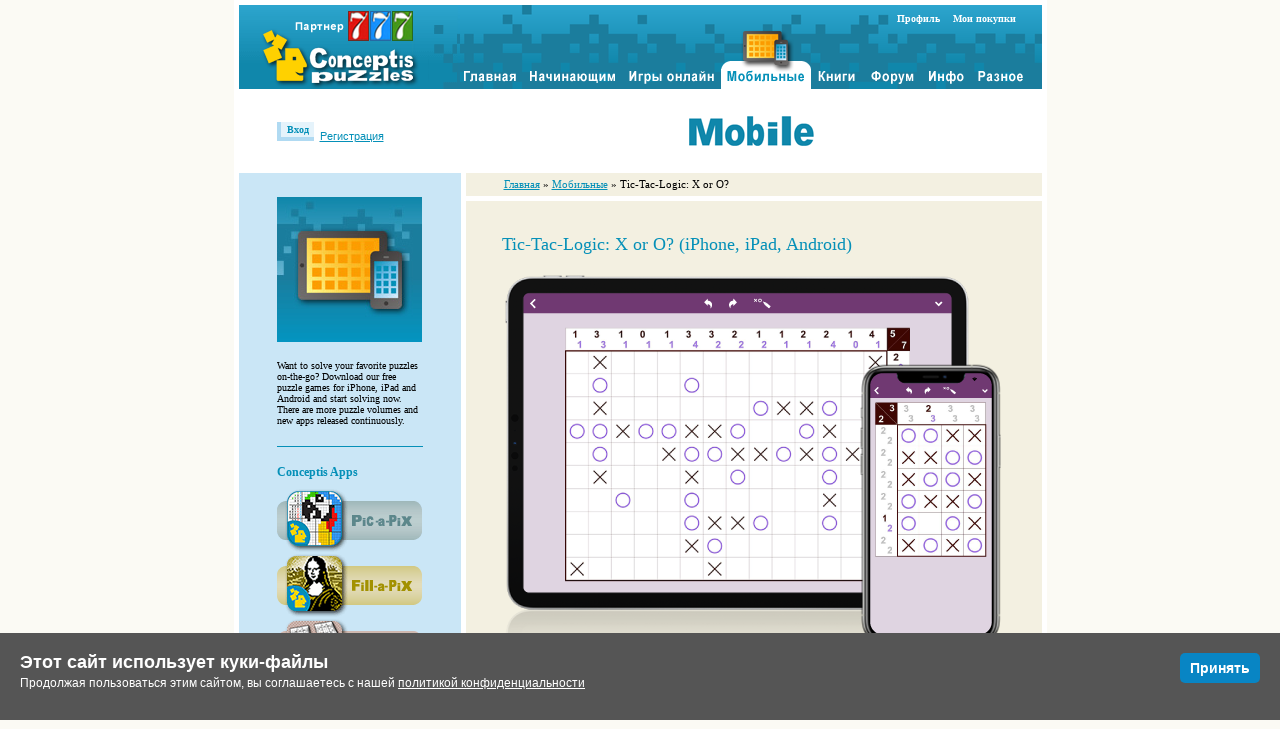

--- FILE ---
content_type: text/html
request_url: https://www.conceptispuzzles.com/ru/index.aspx?uri=mobile/100008
body_size: 8947
content:
<!DOCTYPE html PUBLIC "-//conceptispuzzles.com//DTD XHTML 1.1 plus Target 1.0//EN" "dtd/xhtml11-target.dtd">
<html xmlns:og="http://opengraphprotocol.org/schema/" xmlns:fb="http://www.facebook.com/2008/fbml" xmlns="http://www.w3.org/1999/xhtml">
	<head>
		<meta http-equiv="Content-Type" content="application/xhtml+xml; charset=utf-8" />
		<meta name="description" content="Each puzzle consists of a grid containing X's and O's in various places. The object is to place X or O in remaining squares so there are no more than two consecutive X's or O's in a row or a column," />
		<meta name="keywords" content="логика, бесплатные, головоломки, онлайн, решение, карандаш, бумага, Судоку, японский кроссворд, филиппинский кроссворд, японская мозаика, морской бой, какуро, мосты, китайская стена, кен-кен" />
		<meta property="og:title" content="Мобильные" />
		<meta property="og:type" content="game" />
		<meta property="og:description" content="Each puzzle consists of a grid containing X's and O's in various places. The object is to place X or O in remaining squares so there are no more than two consecutive X's or O's in a row or a column," />
		<meta property="og:image" content="https://www.conceptispuzzles.com/picture/42/4164.png" />
		<meta property="og:url" content="https://www.conceptispuzzles.com/ru/index.aspx?uri=mobile%2F100008" />
		<meta property="og:site_name" content="Conceptis Puzzles" />
		<meta property="fb:app_id" content="144731505540345" />
		<title>Мобильные</title>
		<link rel="stylesheet" type="text/css" href="css/publication/mobile.css?11122019" />
		<script type="text/javascript" src="js/jquery.3.4.1.min.js">
			<!--DO NOT REMOVE THIS COMMENT-->
		</script>
		<script type="text/javascript" src="js/ie-quirk.js">
			<!--DO NOT REMOVE THIS COMMENT-->
		</script>
		<script type="text/javascript" src="html5/app/loader.js?version=739636">
			<!--DO NOT REMOVE THIS COMMENT-->
		</script>
		<script src="js/cookie_consent.js">
			<!--DO NOT REMOVE THIS COMMENT-->
		</script>
		<link rel="stylesheet" type="text/css" href="css/core/cookie_consent.css" />
	</head>
	<body>
		<div class="wrap">
			<div>
				<ul id="menu">
					<li class="logo">
						<a href="/index.aspx">
							<img src="./picture/21/3518.png" alt="Conceptis Puzzles" title="Conceptis Puzzles" />
						</a>
					</li>
					<li>
						<span>
							<a class="menuitem" href="./index.aspx?uri=home">
								<img src="./picture/21/3502.png" alt="" class="itemImage" />
								<img src="./picture/21/3503.png" alt="" class="itemImageMO" />
							</a>
						</span>
					</li>
					<li>
						<span>
							<a class="menuitem" href="./index.aspx?uri=puzzle">
								<img src="./picture/21/3504.png" alt="" class="itemImage" />
								<img src="./picture/21/3505.png" alt="" class="itemImageMO" />
							</a>
						</span>
					</li>
					<li>
						<span>
							<a class="menuitem" href="./index.aspx?uri=myconceptis">
								<img src="./picture/21/3506.png" alt="" class="itemImage" />
								<img src="./picture/21/3507.png" alt="" class="itemImageMO" />
							</a>
						</span>
					</li>
					<li>
						<span class="active">
							<a class="menuitem" href="./index.aspx?uri=mobile">
								<img src="./picture/21/3510.png" alt="" class="itemImage" />
								<img src="./picture/21/3511.png" alt="" class="itemImageMO" />
							</a>
						</span>
					</li>
					<li>
						<span>
							<a class="menuitem" href="./index.aspx?uri=book">
								<img src="./picture/21/3508.png" alt="" class="itemImage" />
								<img src="./picture/21/3509.png" alt="" class="itemImageMO" />
							</a>
						</span>
					</li>
					<li>
						<span>
							<a class="menuitem" href="./forum/default.aspx">
								<img src="./picture/21/3512.png" alt="" class="itemImage" />
								<img src="./picture/21/3513.png" alt="" class="itemImageMO" />
							</a>
						</span>
					</li>
					<li>
						<span>
							<a class="menuitem" href="./index.aspx?uri=info">
								<img src="./picture/21/3514.png" alt="" class="itemImage" />
								<img src="./picture/21/3515.png" alt="" class="itemImageMO" />
							</a>
						</span>
					</li>
					<li>
						<span>
							<a class="menuitem" href="./index.aspx?uri=extras">
								<img src="./picture/21/3516.png" alt="" class="itemImage" />
								<img src="./picture/21/3517.png" alt="" class="itemImageMO" />
							</a>
						</span>
						<div id="account">
							<a href="./index.aspx?uri=myconceptis/profile" id="myprofile">Профиль</a>
							<a href="./account.aspx">Мои покупки</a>
						</div>
					</li>
				</ul>
			</div>
			<table class="band">
				<tr>
					<td id="welcome">
								
							<div id="login"><a href="./index.aspx?uri=member/login&amp;requested=mobile/100008">Вход</a></div><div id="register"><a href="./index.aspx?uri=member/register&amp;requested=mobile/100008">Регистрация</a></div></td>
					<td class="pagetitle">
						<img src="./picture/3/1449.gif" alt="Conceptis Mobile: Puzzle games for iPhone, iPad and Android" title="Conceptis Mobile: Puzzle games for iPhone, iPad and Android" class="pc3" />
					</td>
				</tr>
			</table>
			<table id="layout" summary="main layout">
				<tr>
					<td class="sidebar">
						<div class="barpuzzle">
							<img src="https://www.conceptispuzzles.com/ru/picture/21/2958.jpg" alt="Conceptis Mobile: Puzzle games for iPhone, iPad and Android" title="Conceptis Mobile: Puzzle games for iPhone, iPad and Android" />
						</div>
						<div class="bartext">
							<p>Want to solve your favorite puzzles on-the-go? Download our free puzzle games for iPhone, iPad and Android and start solving now. There are more puzzle volumes and new apps released continuously.</p>
				
			</div>
						<div class="fragment appicons">
							<h3>Conceptis Apps</h3>
							<a href="index.aspx?uri=mobile/100002">
								<img src="picture/43/3316.gif" alt="Pic-a-Pix: Nonogram Color (iPhone, iPad, Android)" title="Pic-a-Pix: Nonogram Color (iPhone, iPad, Android)" />
							</a>
							<a href="index.aspx?uri=mobile/100001">
								<img src="picture/43/2959.gif" alt="Fill-a-Pix: Minesweeper Puzzle (iPhone, iPad, Android)" title="Fill-a-Pix: Minesweeper Puzzle (iPhone, iPad, Android)" />
							</a>
							<a href="index.aspx?uri=mobile/100012">
								<img src="picture/43/4969.gif" alt="MultiSudoku: Samurai Puzzles (iPhone, iPad, Android)" title="MultiSudoku: Samurai Puzzles (iPhone, iPad, Android)" />
							</a>
							<a href="index.aspx?uri=mobile/100015">
								<img src="picture/43/5105.png" alt="SumSudoku: Killer Sudoku (iPhone, iPad, Android)" title="SumSudoku: Killer Sudoku (iPhone, iPad, Android)" />
							</a>
							<a href="index.aspx?uri=mobile/100003">
								<img src="picture/43/3381.png" alt="Link-a-Pix: Nonogram Links (iPhone, iPad, Android)" title="Link-a-Pix: Nonogram Links (iPhone, iPad, Android)" />
							</a>
							<a href="index.aspx?uri=mobile/100009">
								<img src="picture/43/4776.gif" alt="Cross-a-Pix: Nonogram Crosses (iPhone, iPad, Android)" title="Cross-a-Pix: Nonogram Crosses (iPhone, iPad, Android)" />
							</a>
							<a href="index.aspx?uri=mobile/100004">
								<img src="picture/43/3580.gif" alt="Sudoku: Classic and Variations (iPhone, iPad, Android)" title="Sudoku: Classic and Variations (iPhone, iPad, Android)" />
							</a>
							<a href="index.aspx?uri=mobile/100005">
								<img src="picture/43/3734.png" alt="Hashi: Bridges (iPhone, iPad, Android)" title="Hashi: Bridges (iPhone, iPad, Android)" />
							</a>
							<a href="index.aspx?uri=mobile/100011">
								<img src="picture/43/4928.gif" alt="Block-a-Pix: Block Puzzle (iPhone, iPad, Android)" title="Block-a-Pix: Block Puzzle (iPhone, iPad, Android)" />
							</a>
							<a href="index.aspx?uri=mobile/100008">
								<img src="picture/43/4164.gif" alt="Tic-Tac-Logic: X or O? (iPhone, iPad, Android)" title="Tic-Tac-Logic: X or O? (iPhone, iPad, Android)" />
							</a>
							<a href="index.aspx?uri=mobile/100013">
								<img src="picture/43/4993.gif" alt="Kakuro: Number Crossword (iPhone, iPad, Android)" title="Kakuro: Number Crossword (iPhone, iPad, Android)" />
							</a>
							<a href="index.aspx?uri=mobile/100016">
								<img src="picture/43/5149.gif" alt="Dot-a-Pix: Connect the Dots (iPhone, iPad, Android)" title="Dot-a-Pix: Connect the Dots (iPhone, iPad, Android)" />
							</a>
							<a href="index.aspx?uri=mobile/100007">
								<img src="picture/43/4056.gif" alt="Slitherlink: Loop the Snake (iPhone, iPad, Android)" title="Slitherlink: Loop the Snake (iPhone, iPad, Android)" />
							</a>
							<a href="index.aspx?uri=mobile/100014">
								<img src="picture/43/5035.gif" alt="SeaBattle: War Ship Puzzles (iPhone, iPad, Android)" title="SeaBattle: War Ship Puzzles (iPhone, iPad, Android)" />
							</a>
							<a href="index.aspx?uri=mobile/100010">
								<img src="picture/43/4866.png" alt="Sym-a-Pix: Nonogram Symmetry (iPhone, iPad, Android)" title="Sym-a-Pix: Nonogram Symmetry (iPhone, iPad, Android)" />
							</a>
							<a href="index.aspx?uri=mobile/100006">
								<img src="picture/43/3862.gif" alt="Nurikabe: Islands &amp; Walls (iPhone, iPad, Android)" title="Nurikabe: Islands &amp; Walls (iPhone, iPad, Android)" />
							</a>
							<a href="index.aspx?uri=mobile/100017">
								<img src="picture/43/5287.gif" alt="Pix-o-Mania: Pixel Blocks (iPhone, iPad, Android)" title="Pix-o-Mania: Pixel Blocks (iPhone, iPad, Android)" />
							</a>
						</div>
						<div class="fragment">
							<h3>User reviews</h3>
							<dl>
								<dt>Brain Power. Really fun and challenging.</dt>
								<dd>By Missyann9872</dd>
								<dt>Perfect. Great collection for anyone who loves logic puzzles. Works perfectly on iPad and iPhone.</dt>
								<dd>By Nao66</dd>
								<dt>Great logic game. This game will make your mind work hard!!!</dt>
								<dd>By Tcdq</dd>
								<dt>Love these puzzles. Another winner by Conceptis! Keep 'em coming.</dt>
								<dd>By Babalu the Good</dd>
							</dl>
						</div>
					</td>
					<td class="content">
						<ul class="breadcrumb">
							<li>
								<a href="index.aspx">Главная</a>
							</li>
							<li> » <a href="index.aspx?uri=mobile">Мобильные</a></li>
							<li> » Tic-Tac-Logic: X or O?</li>
						</ul>
						<div class="publication border">
							<h1>
								<text name="appTitle">Tic-Tac-Logic: X or O? (iPhone, iPad, Android)</text>
							</h1>
							<form name="pagingForm" id="pagingForm" action="">
								<input type="hidden" id="backImage" value="picture/21/3033.gif" />
								<input type="hidden" id="backendImage" value="picture/21/3035.gif" />
								<input type="hidden" id="forthImage" value="picture/21/3034.gif" />
								<input type="hidden" id="forthendImage" value="picture/21/3036.gif" />
							</form>
							<div id="coverImage">
								<img src="picture/41/4164.png" alt="Tic-Tac-Logic: X or O? (iPhone, iPad, Android)" title="Tic-Tac-Logic: X or O? (iPhone, iPad, Android)" />
							</div>
							<div class="appicon">
								<img src="picture/44/4164.jpg" alt="Tic-Tac-Logic: X or O? (iPhone, iPad, Android)" title="Tic-Tac-Logic: X or O? (iPhone, iPad, Android)" />
							</div>
							<h2>Fill remaining squares so there are no more than two adjacent X or O in a row or column</h2>
							<p>Each puzzle consists of a grid containing X's and O's in various places. The object is to place X or O in remaining squares so there are no more than two consecutive X's or O's in a row or a column, the number of X's is the same as the number of O's in each row and each column, and all rows and all columns are unique.</p>
							<p>Tic-Tac-Logic is a single-player puzzle based on Tic-Tac-Toe, a pencil-and-paper game many of us used to enjoy as children. Using pure logic and requiring no math to solve, these addictive puzzles offer endless fun and intellectual entertainment to puzzle fans of all skills and ages.</p>
							<p>The game features a ruler to help viewing and comparing rows or columns, counters to show how many X and O there are in each row and column, and pencilmarks to place temporary X or O when solving very hard puzzles.</p>
							<p>To help see the puzzle progress, graphic previews in the puzzle list show the progress of all puzzles in a volume as they are being solved. A Gallery view option provides these previews in a larger format.</p>
							<p>For more fun, Tic-Tac-Logic contains no ads and includes a Weekly Bonus section providing an extra free puzzle each week.</p>
							<p>
								<a href="index.aspx?uri=mobile/100008#videoreview">App video</a>
								<br />
								<a href="index.aspx?uri=mobile/100008#phone">Smartphone screenshots</a>
								<br />
								<a href="index.aspx?uri=mobile/100008#tablet">Tablet screenshots</a>
							</p>
							<div class="storeBadges">
								<a href="https://itunes.apple.com/us/app/conceptis-tic-tac-logic/id658817018?ls=1&amp;mt=8" target="_blank" onclick="&#xA;&#x9;&#x9;&#x9;&#x9;&#x9;&#x9;&#x9;_gaq.push(['_trackEvent', 'AppStoreDL, 'Click', 'Tic-Tac-Logic: X or O? (iPhone, iPad, Android)']);&#xA;&#x9;&#x9;&#x9;&#x9;&#x9;&#x9;">
									<img src="https://www.conceptispuzzles.com/ru/picture/21/3848.png" alt="Download on the AppStore" title="Download on the AppStore" />
								</a>
								<a href="https://play.google.com/store/apps/details?id=com.conceptispuzzles.tictaclogic" target="_blank" onclick="&#xA;&#x9;&#x9;&#x9;&#x9;&#x9;&#x9;&#x9;_gaq.push(['_trackEvent', 'GooglePlayDL, 'Click', 'Tic-Tac-Logic: X or O? (iPhone, iPad, Android)']);&#xA;&#x9;&#x9;&#x9;&#x9;&#x9;&#x9;">
									<img src="https://www.conceptispuzzles.com/ru/picture/21/4547.png" alt="Get it on Google Play" title="Get it on Google Play" />
								</a>
							</div>
						</div>
						<div class="publication border">
							<h1>Description</h1>
							<h2>Puzzle features</h2>
							<ul class="circle">
								<li>120 free Tic-Tac-Logic puzzles</li>
								<li>30 extra-large puzzles bonus for iPad only</li>
								<li>Extra bonus puzzle published free each week</li>
								<li>Multiple difficulty levels from very easy to extremely hard</li>
								<li>Grid sizes up to 18x24</li>
								<li>Puzzle library continuously updates with new content</li>
								<li>Manually selected, top quality puzzles</li>
								<li>Unique solution for each puzzle</li>
								<li>Hours of intellectual challenge and fun</li>
								<li>Sharpens logic and improves cognitive skills</li>
							</ul>
							<h2>Gaming features</h2>
							<ul class="circle">
								<li>No ads</li>
								<li>Unlimited check puzzle</li>
								<li>Unlimited Undo and Redo</li>
								<li>Pencilmarks for solving hard puzzles</li>
								<li>Ruler for easy row/column viewing and comparing</li>
								<li>Row and column counter boxes</li>
								<li>Concurrently playing and saving multiple puzzles</li>
								<li>Puzzle filtering, sorting and archiving options</li>
								<li>Dark Mode support</li>
								<li>Graphic previews showing puzzles progress as they are being solved</li>
								<li>Portrait and landscape screen support (iPad / Tablet only)</li>
								<li>Track puzzle solving times</li>
								<li>Backup &amp; restore puzzle progress to iCloud / Google Drive</li>
							</ul>
							<h2>About</h2>
							<p>Tic-Tac-Logic have also become popular under other names such as Binero, Binaire, Binairo, Binoxxo, Noughts and Crosses and Takuzu. Similar to Sudoku, Kakuro and Hashi, the puzzles are solved using logic alone. All puzzles in this app are produced by Conceptis Ltd. - the leading supplier of logic puzzles to printed and electronic gaming media all over the world. On average, more than 20 million Conceptis puzzles are solved each day in newspapers, magazines, books and online as well as on smartphones and tablets across the world.</p>
						</div>
						<div class="publication border">
							<a name="videoreview">
								<!--anchor-->
							</a>
							<h1>App video</h1>
							<iframe width="497" height="373" frameborder="0" src="https://www.youtube.com/embed/IRRmZEgOQH8?rel=0" class="videoreview">
								<!--comment-->
							</iframe>
						</div>
						<div class="publication border phone">
							<a name="phone">
								<!--anchor-->
							</a>
							<h1>Smartphone screenshots</h1>
							<script type="text/javascript">
						var illClass= 41;
						var insideImages_100008_phone = new Array(4);
						insideImages_100008_phone[0] = new Image(145, 200);
						insideImages_100008_phone[0].src = 'picture/41/4173.png';
						insideImages_100008_phone[0].alt = 'Tic-Tac-Logic for iPhone and iPad (iPhone)';
						
							insideImages_100008_phone[1] = new Image(145, 200);
							insideImages_100008_phone[1].src = 'https://www.conceptispuzzles.com/ru/picture/41/4174.png';
							insideImages_100008_phone[1].alt = 'Tic-Tac-Logic for iPhone and iPad (iPhone)';
						
							insideImages_100008_phone[2] = new Image(145, 200);
							insideImages_100008_phone[2].src = 'https://www.conceptispuzzles.com/ru/picture/41/4175.png';
							insideImages_100008_phone[2].alt = 'Tic-Tac-Logic for iPhone and iPad (iPhone)';
						
							insideImages_100008_phone[3] = new Image(145, 200);
							insideImages_100008_phone[3].src = 'https://www.conceptispuzzles.com/ru/picture/41/4176.png';
							insideImages_100008_phone[3].alt = 'Tic-Tac-Logic for iPhone and iPad (iPhone)';
						
							insideImages_100008_phone[4] = new Image(145, 200);
							insideImages_100008_phone[4].src = 'https://www.conceptispuzzles.com/ru/picture/41/4177.png';
							insideImages_100008_phone[4].alt = 'Tic-Tac-Logic for iPhone and iPad (iPhone)';
						
						var backImage = new Image(8, 8);
						backImage.src = "picture/21/3033.gif";
						var forthendImage = new Image(8, 8);
						forthendImage.src = "picture/21/3036.gif";
						var backendImage = new Image(8, 8);
						backendImage.src = "picture/21/3035.gif";
						var forthImage = new Image(8, 8);
						forthImage.src = "picture/21/3034.gif";
						function pageForward_100008_phone(){
						pageIllustrations('100008_phone', insideImages_100008_phone, 1);
						}
						function pageBack_100008_phone(){
						pageIllustrations('100008_phone', insideImages_100008_phone, -1);
						}
					</script>
							<div class="illustration">
								<div id="illustration_100008_phone">
									<img src="https://www.conceptispuzzles.com/ru/picture/41/4173.png" alt="Tic-Tac-Logic for iPhone and iPad (iPhone)" title="Tic-Tac-Logic for iPhone and iPad (iPhone)" class="wrappedimage" />
								</div>
								<div class="buttonholder">
									<form name="pageForm" id="pageForm_100008_phone" action="">
										<input type="hidden" id="currentImage_100008_phone" value="0" name="currentImage" />
									</form>
									<div class="buttons">
										<span id="backButton_100008_phone">
											<a href="javascript:pageBack_100008_phone()" class="backbut">
												<img src="https://www.conceptispuzzles.com/ru/picture/21/3035.gif" alt="" title="" />
											</a>
										</span>
										<span id="forthButton_100008_phone">
											<a href="javascript:pageForward_100008_phone()" class="forwbut">
												<img src="https://www.conceptispuzzles.com/ru/picture/21/3034.gif" alt="" title="" />
											</a>
										</span>
									</div>
								</div>
							</div>
						</div>
						<div class="publication border">
							<a name="tablet">
								<!--anchor-->
							</a>
							<h1>Tablet screenshots</h1>
							<script type="text/javascript">
						var illClass= 41;
						var insideImages_100008_tablet = new Array(4);
						insideImages_100008_tablet[0] = new Image(145, 200);
						insideImages_100008_tablet[0].src = 'picture/41/4168.png';
						insideImages_100008_tablet[0].alt = 'Tic-Tac-Logic for iPhone and iPad (iPad)';
						
							insideImages_100008_tablet[1] = new Image(145, 200);
							insideImages_100008_tablet[1].src = 'https://www.conceptispuzzles.com/ru/picture/41/4169.png';
							insideImages_100008_tablet[1].alt = 'Tic-Tac-Logic for iPhone and iPad (iPad)';
						
							insideImages_100008_tablet[2] = new Image(145, 200);
							insideImages_100008_tablet[2].src = 'https://www.conceptispuzzles.com/ru/picture/41/4170.png';
							insideImages_100008_tablet[2].alt = 'Tic-Tac-Logic for iPhone and iPad (iPad)';
						
							insideImages_100008_tablet[3] = new Image(145, 200);
							insideImages_100008_tablet[3].src = 'https://www.conceptispuzzles.com/ru/picture/41/4171.png';
							insideImages_100008_tablet[3].alt = 'Tic-Tac-Logic for iPhone and iPad (iPad)';
						
							insideImages_100008_tablet[4] = new Image(145, 200);
							insideImages_100008_tablet[4].src = 'https://www.conceptispuzzles.com/ru/picture/41/4172.png';
							insideImages_100008_tablet[4].alt = 'Tic-Tac-Logic for iPhone and iPad (iPad)';
						
						var backImage = new Image(8, 8);
						backImage.src = "picture/21/3033.gif";
						var forthendImage = new Image(8, 8);
						forthendImage.src = "picture/21/3036.gif";
						var backendImage = new Image(8, 8);
						backendImage.src = "picture/21/3035.gif";
						var forthImage = new Image(8, 8);
						forthImage.src = "picture/21/3034.gif";
						function pageForward_100008_tablet(){
						pageIllustrations('100008_tablet', insideImages_100008_tablet, 1);
						}
						function pageBack_100008_tablet(){
						pageIllustrations('100008_tablet', insideImages_100008_tablet, -1);
						}
					</script>
							<div class="illustration">
								<div id="illustration_100008_tablet">
									<img src="https://www.conceptispuzzles.com/ru/picture/41/4168.png" alt="Tic-Tac-Logic for iPhone and iPad (iPad)" title="Tic-Tac-Logic for iPhone and iPad (iPad)" class="wrappedimage" />
								</div>
								<div class="buttonholder">
									<form name="pageForm" id="pageForm_100008_tablet" action="">
										<input type="hidden" id="currentImage_100008_tablet" value="0" name="currentImage" />
									</form>
									<div class="buttons">
										<span id="backButton_100008_tablet">
											<a href="javascript:pageBack_100008_tablet()" class="backbut">
												<img src="https://www.conceptispuzzles.com/ru/picture/21/3035.gif" alt="" title="" />
											</a>
										</span>
										<span id="forthButton_100008_tablet">
											<a href="javascript:pageForward_100008_tablet()" class="forwbut">
												<img src="https://www.conceptispuzzles.com/ru/picture/21/3034.gif" alt="" title="" />
											</a>
										</span>
									</div>
								</div>
							</div>
						</div>
						<div class="publication">
							<h1 class="">Like and share</h1>
							<div class="addthis_toolbox addthis_default_style addthis_32x32_style">
								<a class="addthis_button_facebook" />
								<a class="addthis_button_twitter" />
								<a class="addthis_button_sinaweibo" />
								<a class="addthis_button_email" />
								<a class="addthis_button_favorites" />
								<a class="addthis_button_compact"> </a>
							</div>
							<script type="text/javascript" src="https://s7.addthis.com/js/250/addthis_widget.js#username=conceptis">
								<!--AddThis Button script-->
							</script>
							<div class="fb-like" data-href="https://www.conceptispuzzles.com/ru/index.aspx?uri=mobile%2F100008" data-send="true" data-width="450" data-show-faces="true"> </div>
							<div class="clrdiv">
								<!--DO NOT REMOVE THIS COMMENT-->
							</div>
						</div>
					</td>
				</tr>
			</table>
		</div>
		<div class="footer">
			<ul class="general">
				<li>
					<a href="./index.aspx?uri=info/doc/244">О компании</a>
				</li>
				<li>
					<a href="./index.aspx?uri=info/doc/593">Конфиденциальность</a>
				</li>
				<li>
					<a href="./index.aspx?uri=info/doc/219">Контакты</a>
				</li>
				<li>
					<a href="./index.aspx?uri=info/doc/221">Справка</a>
				</li>
			</ul>
			<ul class="site">
				<li>
					<a href="./index.aspx?uri=info/doc/330">Вопросы и ответы</a>
				</li>
				<li>
					<a href="./index.aspx?uri=info/link">Ссылки</a>
				</li>
				<li>
					<a href="./index.aspx?uri=mobile">Мобильные</a>
				</li>
				<li>
					<a href="./index.aspx?uri=info/doc/317">Работа</a>
				</li>
				<li>
					<a href="./c2/download/index.html">Издательства</a>
				</li>
			</ul>
			<ul class="blocklink puzzle puzzletop">
				<li class="pap">
					<a href="./index.aspx?uri=puzzle/pic-a-pix">Pic-a-Pix Nonogram</a>
				</li>
				<li class="fap">
					<a href="./index.aspx?uri=puzzle/fill-a-pix">Fill-a-Pix Minesweeper</a>
				</li>
				<li class="lap">
					<a href="./index.aspx?uri=puzzle/link-a-pix">Link-a-Pix</a>
				</li>
				<li class="sud">
					<a href="./index.aspx?uri=puzzle/sudoku">Sudoku</a>
				</li>
			</ul>
			<ul class="blocklink puzzle">
				<li class="ttl">
					<a href="./index.aspx?uri=puzzle/tic-tac-logic">Tic-Tac-Logic</a>
				</li>
				<li class="cap">
					<a href="./index.aspx?uri=puzzle/cross-a-pix">Cross-a-Pix</a>
				</li>
				<li class="has">
					<a href="./index.aspx?uri=puzzle/hashi">Hashi</a>
				</li>
				<li class="sli">
					<a href="./index.aspx?uri=puzzle/slitherlink">Slitherlink</a>
				</li>
				<li class="kak">
					<a href="./index.aspx?uri=puzzle/kakuro">Kakuro</a>
				</li>
				<li class="sap">
					<a href="./index.aspx?uri=puzzle/sym-a-pix">Sym-a-Pix</a>
				</li>
				<li class="bat">
					<a href="./index.aspx?uri=puzzle/battleships">Battleships</a>
				</li>
			</ul>
			<ul class="blocklink puzzle">
				<li class="nur">
					<a href="./index.aspx?uri=puzzle/nurikabe">Nurikabe</a>
				</li>
				<li class="bap">
					<a href="./index.aspx?uri=puzzle/block-a-pix">Block-a-Pix</a>
				</li>
				<li class="dap">
					<a href="./index.aspx?uri=puzzle/dot-a-pix">Dot-a-Pix</a>
				</li>
				<li class="cal">
					<a href="./index.aspx?uri=puzzle/calcudoku">CalcuDoku</a>
				</li>
				<li class="map">
					<a href="./index.aspx?uri=puzzle/maze-a-pix">Maze-a-Pix</a>
				</li>
				<li class="sky">
					<a href="./index.aspx?uri=puzzle/skyscrapers">Skyscrapers</a>
				</li>
				<li class="hit">
					<a href="./index.aspx?uri=puzzle/hitori">Hitori</a>
				</li>
			</ul>
			<div class="language">
				<a onclick="javascript:changeLanguage('en')" href="https://www.conceptispuzzles.com/index.aspx?uri=mobile/100008" title="This site in English">English</a>
				<a onclick="javascript:changeLanguage('de')" href="https://www.conceptispuzzles.com/de/index.aspx?uri=mobile/100008" title="This site in German">Deutsch</a>
				<a onclick="javascript:changeLanguage('ja')" href="https://www.conceptispuzzles.com/ja/index.aspx?uri=mobile/100008" title="This site in Japanese">日本語</a>
				<a onclick="javascript:changeLanguage('zh')" href="https://www.conceptispuzzles.com/zh/index.aspx?uri=mobile/100008" title="This site in Chinese">中文</a>
				<a onclick="javascript:changeLanguage('ru')" href="https://www.conceptispuzzles.com/ru/index.aspx?uri=mobile/100008" title="This site in Russian">Русский</a>
			</div>
			<div class="clrdiv">
				<!--clearing div-->
			</div>
			<div id="social">
				<a href="https://www.facebook.com/conceptispuzzles" target="_blank">
					<img src="./picture/21/4563.png" alt="Like us on Facebook" title="Like us on Facebook" class="facebook" />
				</a>
				<a href="https://twitter.com/conceptis" target="_blank">
					<img src="./picture/21/4564.png" alt="Follow us on Twitter" title="Follow us on Twitter" class="twitter" />
				</a>
				<a href="https://www.pinterest.com/conceptispuz" target="_blank">
					<img src="./picture/21/4565.png" alt="Follow us on Pinterest" title="Follow us on Pinterest" class="pinterest" />
				</a>
				<a href="https://plus.google.com/+conceptispuzzles" target="_blank">
					<img src="./picture/21/4566.png" alt="Follow us on Google+" title="Follow us on Google+" class="googleplus" />
				</a>
				<a href="https://www.instagram.com/conceptis" target="_blank">
					<img src="./picture/21/5093.png" alt="Follow us on Instagram" title="Follow us on Instagram" class="instagram" />
				</a>
				<a href="https://apps.apple.com/developer/conceptis-ltd/id479420055?ct=c3footer&amp;pt=508360" target="_blank">
					<img src="./picture/21/3859.png" alt="Download on the AppStore" title="Download on the AppStore" class="appstore" />
				</a>
				<a href="https://play.google.com/store/apps/dev?id=6728483221697848179&amp;referrer=utm_source%3Dc3footer" target="_blank">
					<img src="./picture/21/4541.png" alt="Get it on Google Play" title="Get it on Google Play" class="googleplay" />
				</a>
				<a href="https://www.amazon.com/s/ref=bl_sr_mobile-apps?_encoding=UTF8&amp;field-brandtextbin=Conceptis%20Ltd.&amp;node=2350149011" target="_blank">
					<img src="./picture/21/4918.png" alt="Available at Amazon" title="Available at Amazon" class="amazon" />
				</a>
			</div>
			<div id="verisign" class="verisign-footer">
				<div id="DigiCertClickID_Gle4PiUZ" data-language="ru">
					<!--DigiCert site seal HTML and JavaScript-->
				</div>
				<script type="text/javascript">
							var __dcid = __dcid || [];__dcid.push({"cid":"DigiCertClickID_Gle4PiUZ","tag":"Gle4PiUZ","seal_format":"dynamic"});(function(){var cid=document.createElement("script");cid.async=true;cid.src="//seal.digicert.com/seals/cascade/seal.min.js";var s = document.getElementsByTagName("script");var ls = s[(s.length - 1)];ls.parentNode.insertBefore(cid, ls.nextSibling);}());
						</script>
			</div>
			<p class="copyright">© 1997-2025 Conceptis Ltd. Все права защищены.</p>
		</div>
		<script async="true" src="https://www.googletagmanager.com/gtag/js?id=G-3HPKECHW16">
			<!--Google tag (gtag.js)-->
		</script>
		<script>
						window.dataLayer = window.dataLayer || [];
						function gtag(){dataLayer.push(arguments);}
						gtag('js', new Date());

						gtag('config', 'G-3HPKECHW16');
					</script>
		<div id="fb-root" />
		<script async="" defer="" crossorigin="anonymous" src="https://connect.facebook.net/en_US/sdk.js#xfbml=1&amp;version=v18.0&amp;appId=144731505540345" nonce="Y5HL6wJz">
			<!--DO NOT REMOVE THIS COMMENT-->
		</script>
		<script type="text/javascript">
						cookieBar.showCookieBar(
						'Этот сайт использует куки-файлы',					
						'Продолжая пользоваться этим сайтом, вы соглашаетесь с нашей {link}', 
						'политикой конфиденциальности', 
						'index.aspx?uri=info/doc/593&amp;src=cookieconsent',
						'Принять');
					</script>
	</body>
</html>

--- FILE ---
content_type: text/css
request_url: https://www.conceptispuzzles.com/ru/css/publication/mobile.css?11122019
body_size: 631
content:
@import url("common.css");
#coverImage
{
	margin-top: 1.8em;
	margin-bottom: -2.8em;
}
.abstract
{
	padding-right: 0.2em;
	margin-bottom: 0;
	padding-bottom: 0;
}
.abstract .cover
{
	margin: 0.1em 1.4em 0em 0em;
	width: 23.2em;
}
.abstract div.mobilecontent
{
	margin-left: 24.6em;
	margin-top: 0.2em;
}
.abstract h2
{
	margin-top: 0em;
	padding-bottom: 0.6em;
}
.abstract a img
{
	margin-bottom: 0;
}
.infolike
{
	margin-bottom: 1em;
}
form.buttons input.button
{
	margin-top: 2em;
}
.illustration
{
	margin-top: 2em;
}
.iphone .illustration
{
	width: 319px;
}
div.buttons
{
	width: 5em;
	margin-top: 1.2em;
	margin-bottom: 0.6em;
}
div.buttons .backbut img
{
	margin-right: 0.3em;
}
.sidebar div.appicons h3
{
	margin-bottom: 0.8em;
}
.sidebar dl
{
	margin-top: 0.8em;
}
.sidebar dd
{
	color: #0590b8;
	margin-bottom: 1.3em;
}
.appicon
{
	float: right;
	margin-top: 2.3em;
	margin-left: 1.5em;
}
.videoreview
{
	margin-top: 20px;
}
.abstract .intro
{
	margin-bottom: 1em;
}
.abstract .appstore
{
	line-height: normal;
}
.mobile .abstract .appstore a img
{
	margin-top:0.5em;	
	float: none;
}
.mobile .abstract
{
	margin-top:2.1em;
}
.storeBadges
{
	margin-top:0.4em;
}
.storeBadges a
{
	display:inline-block;
	margin-right: 0.8em;
}

--- FILE ---
content_type: text/css
request_url: https://www.conceptispuzzles.com/ru/css/publication/common.css
body_size: 1079
content:
@import url("home.css");
@import url("../puzzle/family.css");
.content
{
	padding-bottom: 0;
}
#fb-root
{
	font-size: 1em;
}
.fb_reset .abstract
{
	font-size: 1.1em;
	font-family: Verdana;
}
.sidebar .barpuzzle
{
	margin-bottom: 1.6em;
}
.sidebar .fragment p
{
	margin-top: 0.7em;
	margin-bottom: 1em;
}
.publication h3
{
	margin-top: 1.4em;
}
.publication h1
{
	margin-bottom: 0.2em;
}
.sidebar .familyappendixnav li a
{
	width: 5em;
}
div.right
{
	margin-left: 2em;
	margin-top: 0.4em;
}
div.buttonholder
{
	margin-top: 0.3em;
}
div.buttons
{
	margin: 0em auto 0;
	height: 1.7em;
}
div.buttons a
{
	text-decoration: none;
}
div.buttons .backbut
{
	cursor: default;
}
div.buttons a:active
{
	border: none;
	outline: none;
}
form.buttons[name="buybook"], form.buttons[name="downloadbook"]
{
	padding-top: 0.8em;
	padding-bottom: 2em;
}
form.buttons[name="buyform"] input
{
	margin-top: 1.7em;
}
#fb-root form.buttons input.button
{
	font-size: 1em;
}
form.buttons input.button
{
	font-size: 1.1em;
}
.abstract
{
	padding-left: 0em;
	width: 100%;
	position: relative;
	font-size: 1.1em;
	margin-bottom: 3em;
	min-height: 100%;
}
.abstract div
{
	margin-top: 0.6em;
}
.abstract h2
{
	margin: 0 0 0em;
	font-size: 1.3em;
	border-bottom: none;
	padding-bottom: 0.3em;
	font-family: verdana, tahoma;
}
.abstract p
{
	line-height: 1.4em;
	margin-bottom: 0.5em;
}
.abstract .color
{
	font-weight: bold;
}
.abstract .cover
{
	float: left;
	margin: -0.5em 0em 0em 0em;
	display: block;
	width: auto;
}
a.abslink:visited
{
	color: #000000;
}
a.abslink:hover
{
	color: #005893;
}
.infolike
{
	margin-top: 0.8em;
	margin-bottom: 0.2em;
	width: 14em;
}
.infobutton
{
	margin-left: 0;
}
.infobutton a
{
	font-weight: bold;
	padding: 0.2em 0.8em 0.2em 0.7em;
	border-radius: 3px;	
}
.abstract div.fb-like
{
	margin-top: 0em;
}
.infobutton a:link, .infobutton a:visited
{
	background-color: #0590b8;
	border-color: #A3D3EF;
	color: White;
}
.infobutton a:hover
{
	color: #0590b8;
	background-color: White;
}
.abstract input[type="button"], .abstract input[type="submit"]
{
	position: absolute;
	font-size: 1em;
	margin-left: 0em;
}
.content .fragment
{
	border-color: #0590b8;
}
.content .fragment, .content .fragment_error_message
{
	margin-top: 0;
}
.left
{
	float: left;
}
a.menuitem:link, a.menuitem:visited
{
	text-decoration: none;
	color: Black;
}
a.menuitem:hover
{
	text-decoration: underline;
	color: #0590b8;
}
.paging
{
	margin: 1.5em 3.8em 3.3em;
}